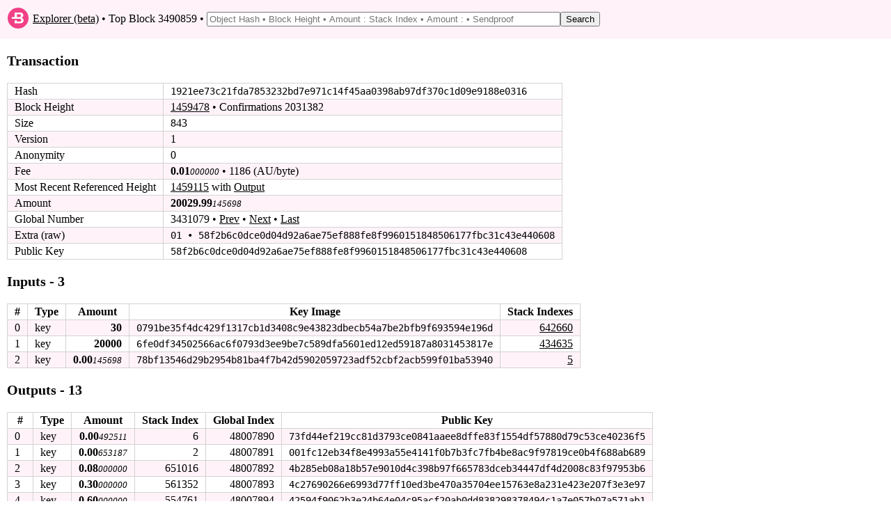

--- FILE ---
content_type: text/html; charset=utf-8
request_url: https://explorer.bytecoin.org/tx?num=3431079
body_size: 3277
content:
<!DOCTYPE HTML>
<html lang="en">
<head>
    <meta id="viewport" name="viewport" content ="width=device-width, user-scalable=yes" />
    <title>Bytecoin Block Explorer - Transaction 1921ee73c21fda7853232bd7e971c14f45aa0398ab97df370c1d09e9188e0316</title>
    <link rel="stylesheet" type="text/css" href="static/index.css?v=14">

</head>
<body>
<header>
    <table style="width:100%"><tr><td style="width:30px">
        <svg xmlns="http://www.w3.org/2000/svg" width="30px" viewBox="0 0 215.99 215.99">
            <circle fill="#f04086" cx="107.99" cy="107.99" r="107.99"></circle>
            <path fill="#fff" d="M158.2 113.09q-6.37-7.05-18.36-8.75v-.17c7-1.13 12.5-4 16.24-8.59a25.09 25.09 0 0 0 5.82-16.23c0-9.86-3.18-16.56-9.75-21.83s-16.44-7-29.81-7h-50.5v47h-29v18H122c6.23 0 10.91.44 14 2.93s4.67 5.71 4.67 10.47-1.56 8.82-4.67 11.37-7.79 4.23-14 4.23H94.84v-14h-23v32H124c13.26 0 23.4-3.46 30.43-8.84s10.33-13.33 10.33-23.08a25.72 25.72 0 0 0-6.56-17.51zm-39.1-15.62H94.84v-29h24.26c12.47 0 18.7 4.87 18.7 14.5s-6.23 14.5-18.7 14.5z"></path>
        </svg></td><td>&nbsp;<a href="/">Explorer (beta)</a> &bull; Top Block 3490859 &bull; <form style="display: inline" action="/search" method="get"><input class="search" type="text" name="search" placeholder="Object Hash &bull; Block Height &bull; Amount : Stack Index &bull; Amount : &bull; Sendproof" value=""/><input type="submit" value="Search"/></form></td></tr>
    </table>
</header>
<div id="main_div">

    

    

    

    <p class="bigbold">Transaction<br/></p>
    
    <table class="border_table">
    <tr><td>Hash</td><td class="fixedfont"><span class="ha">1921ee</span><span class="ham">73c21fda7853232bd7e971c14f45aa0398ab97df370c1d09e918</span><span class="ha">8e0316</span></td></tr>
    <tr><td>Block Height</td><td><a href='block?height=1459478'>1459478</a> &bull; Confirmations 2031382</td></tr>
    <tr><td>Size</td><td>843</td></tr>
    <tr><td>Version</td><td>1</td></tr>
    
        <tr><td>Anonymity</td><td>0</td></tr>
        <tr><td>Fee</td><td><span class="amount">0.01</span><span class="amount2">000000</span> &bull; 1186 (AU/byte)</td></tr>
        <tr><td><span class="hidemobile">Most Recent Referenced Height</span><span class="showmobilespan">Most Recent Ref.</span></td><td><a href='block?height=1459115'>1459115</a> with <a href="gi?amount=2000000000000&index=434635">Output</a></td></tr>
    
        
        <tr><td>Amount</td><td><span class="amount">20029.99</span><span class="amount2">145698</span></td></tr>
        
        
            <tr><td title="(excluding coinbase)">Global Number</td><td>3431079 &bull; <a href='tx?num=3431078'>Prev</a> &bull; <a href='tx?num=3431080'>Next</a> &bull; <a href='tx?num=4419133'>Last</a></td></tr>
        
    
    
    <tr><td>Extra (raw)</td><td class="fixedfont">01 &bull; 58f2b6c0dce0d04d92a6ae75ef888fe8​f9960151848506177fbc31c43e440608</td></tr>
    
    
       <tr><td>Public Key</td><td class="fixedfont"><span class="ha">58f2b6</span><span class="ham">c0dce0d04d92a6ae75ef888fe8f9960151848506177fbc31c43e</span><span class="ha">440608</span></td></tr>
    
    
    
    
        
        

    </table>
    
    <p class="bigbold">Inputs - 3<br/></p>
    <table class="border_table">
        
            <tr><th title="Index in transaction">#</th><th>Type</th><th>Amount</th><th>Key Image</th><th>Stack Indexes</th></tr>
                
            <tr><td>0</td><td>key</td><td style="text-align: right;"><span class="amount">30</span><span class="amount2"></span></td><td class="fixedfont"><span class="ha">0791be</span><span class="ham">35f4dc429f1317cb1d3408c9e43823dbecb54a7be2bfb9f69359</span><span class="ha">4e196d</span></td>
        <td style="text-align: right;"><a href="gi?amount=3000000000&index=642660">642660</a></td>
        
        </tr>
                
            <tr><td>1</td><td>key</td><td style="text-align: right;"><span class="amount">20000</span><span class="amount2"></span></td><td class="fixedfont"><span class="ha">6fe0df</span><span class="ham">34502566ac6f0793d3ee9be7c589dfa5601ed12ed59187a80314</span><span class="ha">53817e</span></td>
        <td style="text-align: right;"><a href="gi?amount=2000000000000&index=434635">434635</a></td>
        
        </tr>
                
            <tr><td>2</td><td>key</td><td style="text-align: right;"><span class="amount">0.00</span><span class="amount2">145698</span></td><td class="fixedfont"><span class="ha">78bf13</span><span class="ham">546d29b2954b81ba4f7b42d5902059723adf52cbf2acb599f01b</span><span class="ha">a53940</span></td>
        <td style="text-align: right;"><a href="gi?amount=145698&index=5">5</a></td>
        
        </tr>
                
        
    </table>
    <p class="bigbold">Outputs - 13<br/></p>
    <table class="border_table">
        <tr><th title="Index in transaction">#</th><th>Type</th><th>Amount</th><th>Stack Index</th><th>Global Index</th><th>Public Key</th></tr>
            
        <tr>
            <td>0</td>
        
            <td>key</td>
            <td style="text-align: right;"><span class="amount">0.00</span><span class="amount2">492511</span></td>
             <td style="text-align: right;">6</td>
            <td style="text-align: right;">48007890</td>
            <td class="fixedfont"><span class="ha">73fd44</span><span class="ham">ef219cc81d3793ce0841aaee8dffe83f1554df57880d79c53ce4</span><span class="ha">0236f5</span>
            
            </td>
            </tr>
            
        <tr>
            <td>1</td>
        
            <td>key</td>
            <td style="text-align: right;"><span class="amount">0.00</span><span class="amount2">653187</span></td>
             <td style="text-align: right;">2</td>
            <td style="text-align: right;">48007891</td>
            <td class="fixedfont"><span class="ha">001fc1</span><span class="ham">2eb34f8e4993a55e4141f0b7b3fc7fb4be8ac9f97819ce0b4f68</span><span class="ha">8ab689</span>
            
            </td>
            </tr>
            
        <tr>
            <td>2</td>
        
            <td>key</td>
            <td style="text-align: right;"><span class="amount">0.08</span><span class="amount2">000000</span></td>
             <td style="text-align: right;">651016</td>
            <td style="text-align: right;">48007892</td>
            <td class="fixedfont"><span class="ha">4b285e</span><span class="ham">b08a18b57e9010d4c398b97f665783dceb34447df4d2008c83f9</span><span class="ha">7953b6</span>
            
            </td>
            </tr>
            
        <tr>
            <td>3</td>
        
            <td>key</td>
            <td style="text-align: right;"><span class="amount">0.30</span><span class="amount2">000000</span></td>
             <td style="text-align: right;">561352</td>
            <td style="text-align: right;">48007893</td>
            <td class="fixedfont"><span class="ha">4c2769</span><span class="ham">0266e6993d77ff10ed3be470a35704ee15763e8a231e423e207f</span><span class="ha">3e3e97</span>
            
            </td>
            </tr>
            
        <tr>
            <td>4</td>
        
            <td>key</td>
            <td style="text-align: right;"><span class="amount">0.60</span><span class="amount2">000000</span></td>
             <td style="text-align: right;">554761</td>
            <td style="text-align: right;">48007894</td>
            <td class="fixedfont"><span class="ha">42594f</span><span class="ham">9062b3e24b64e04c95acf20ab0dd838298378494c1a7e057b07a</span><span class="ha">571ab1</span>
            
            </td>
            </tr>
            
        <tr>
            <td>5</td>
        
            <td>key</td>
            <td style="text-align: right;"><span class="amount">1</span><span class="amount2"></span></td>
             <td style="text-align: right;">775311</td>
            <td style="text-align: right;">48007895</td>
            <td class="fixedfont"><span class="ha">344d3a</span><span class="ham">271eb94766ffecb5065abe99ed04a4b3ed782cc682ce989453f0</span><span class="ha">cbacae</span>
            
            </td>
            </tr>
            
        <tr>
            <td>6</td>
        
            <td>key</td>
            <td style="text-align: right;"><span class="amount">8</span><span class="amount2"></span></td>
             <td style="text-align: right;">665505</td>
            <td style="text-align: right;">48007896</td>
            <td class="fixedfont"><span class="ha">e33178</span><span class="ham">f0412f780b26a49a9074cc961b8ffe951f58d1d42f72a6699c11</span><span class="ha">c18a59</span>
            
            </td>
            </tr>
            
        <tr>
            <td>7</td>
        
            <td>key</td>
            <td style="text-align: right;"><span class="amount">60</span><span class="amount2"></span></td>
             <td style="text-align: right;">705843</td>
            <td style="text-align: right;">48007897</td>
            <td class="fixedfont"><span class="ha">b173e8</span><span class="ham">eb3a92f4317fb9153583e1b0835e42a9db2b8e351dad0cfb4545</span><span class="ha">7b2b2d</span>
            
            </td>
            </tr>
            
        <tr>
            <td>8</td>
        
            <td>key</td>
            <td style="text-align: right;"><span class="amount">60</span><span class="amount2"></span></td>
             <td style="text-align: right;">705844</td>
            <td style="text-align: right;">48007898</td>
            <td class="fixedfont"><span class="ha">960974</span><span class="ham">4c8edc0e971140835e17d3c811257bd15317f68ba5ea4a2b4dfe</span><span class="ha">021314</span>
            
            </td>
            </tr>
            
        <tr>
            <td>9</td>
        
            <td>key</td>
            <td style="text-align: right;"><span class="amount">400</span><span class="amount2"></span></td>
             <td style="text-align: right;">739563</td>
            <td style="text-align: right;">48007899</td>
            <td class="fixedfont"><span class="ha">5346b6</span><span class="ham">821fa9250d233005025ec13acfe18fb4c7c79c5a465aa0e6ece8</span><span class="ha">a91118</span>
            
            </td>
            </tr>
            
        <tr>
            <td>10</td>
        
            <td>key</td>
            <td style="text-align: right;"><span class="amount">500</span><span class="amount2"></span></td>
             <td style="text-align: right;">711385</td>
            <td style="text-align: right;">48007900</td>
            <td class="fixedfont"><span class="ha">c37d38</span><span class="ham">3b75b44d40cbe00f36533adebdc6ba28d381765c6059c350cbba</span><span class="ha">3a011f</span>
            
            </td>
            </tr>
            
        <tr>
            <td>11</td>
        
            <td>key</td>
            <td style="text-align: right;"><span class="amount">9000</span><span class="amount2"></span></td>
             <td style="text-align: right;">587321</td>
            <td style="text-align: right;">48007901</td>
            <td class="fixedfont"><span class="ha">a18f74</span><span class="ham">687311e1956dadbc3c830ee5278984f35dd2d99ee759df94b153</span><span class="ha">a33260</span>
            
            </td>
            </tr>
            
        <tr>
            <td>12</td>
        
            <td>key</td>
            <td style="text-align: right;"><span class="amount">10000</span><span class="amount2"></span></td>
             <td style="text-align: right;">650372</td>
            <td style="text-align: right;">48007902</td>
            <td class="fixedfont"><span class="ha">4da988</span><span class="ham">5cef91ca7c4b6fd6802e476513a478d55a72fcec5f2da0ad2183</span><span class="ha">61ea18</span>
            
            </td>
            </tr>
            
    </table>
    
</div>
<footer>
    <table style="width:100%" valign="middle"><tr><td title="Explorer beta 2019.08.05, DB version 25">&copy; 2012-2019, The Bytecoin developers. We now have <a href="https://stagenet.explorer.bytecoin.org">stagenet</a> explorer.</td></tr></table>
</footer>
</body>
</html>

--- FILE ---
content_type: text/css; charset=utf-8
request_url: https://explorer.bytecoin.org/static/index.css?v=14
body_size: 1824
content:
header {
    background:#FFF3F9;
    padding: 10px;
}

footer {
    padding:10px;
    font-size: 75%;
    color: gray;
}

.ha {
}

@media all and (max-device-width: 480px) {
    .hidemobile {
        display: none;
    }
    .showmobilespan {
        display: inline;
    }
    .search {
        width: 400px;
    }
    .ham {
        font-size: 25%;
    }
    .border_table {
	   width: 100%;
	}
}

@media not all and (max-device-width: 480px) {
    .showmobilespan {
        display: none;
    }
    .search {
        width: 500px;
    }
    .ham {
    }
    html, body {
	   max-width: 100%;
	}
}

html {
    line-height: 1.15;
    -webkit-text-size-adjust: 100%;
    margin:0;
    padding:0;
}

body {
    margin:0;
    padding:0;
    background:#ffffff;
}

#main_div {
    padding-left:10px;
    padding-right:10px;
    box-sizing: border-box;
}

table {
    border-spacing:0;
    border-collapse: collapse;
}

.border_table th {
    border: 1px solid lightgray;
    padding: 2px;
    padding-left: 10px;
    padding-right: 10px;
}
.border_table td {
    border: 1px solid lightgray;
    padding: 2px;
    padding-left: 10px;
    padding-right: 10px;
    vertical-align: baseline;
    /*vertical-align: bottom;*/
}

.border_table tr:nth-child(even) {
    background: #FFF3F9;
}
tr.sear:nth-child(even) {
    /*outline: medium solid #f04086;*/
    /*background: #f04086*/
}
tr.sear {
    outline: medium solid #f04086;
    /*background-color: #f04086;*/
    /*color: white;*/
}

a:link { color: black; } a:visited { color: #606060; }

.bigbold {
    font-size: 125%;
    font-weight: bold;
}

/*.sear a:link { color: white; } .sear a:visited { color: #E0E0E0; }*/



.big {
    font-size: 125%;
}

.fixedfont {
    font-size: 105%;
    font-family: monospace;
}

.amount {
    font-weight: bolder;
    /*font-size: 110%;*/
}
.amount2 {
    /*color: #808080;*/
    /*visibility: hidden;*/
    font-style: italic;
    font-size: 80%;
}
